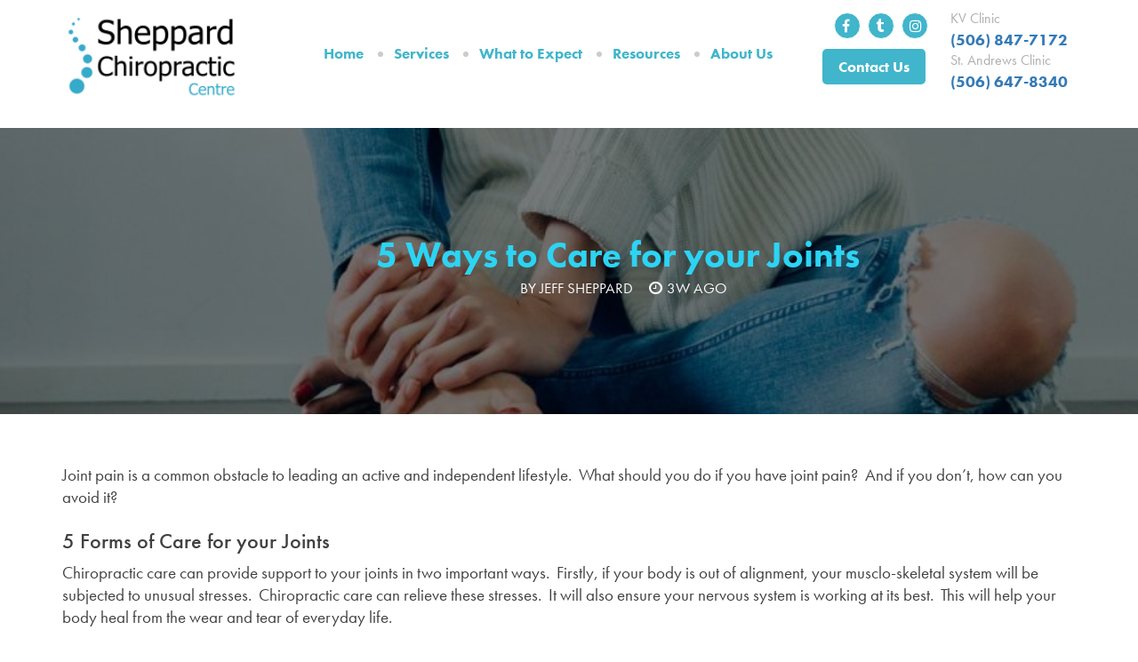

--- FILE ---
content_type: text/html; charset=UTF-8
request_url: https://www.sheppardchiro.com/5-ways-care-joints/
body_size: 10297
content:
<!DOCTYPE html>
<html lang="en">
	<head>
	<meta charset="UTF-8">
		<meta name="viewport" content="width=device-width, initial-scale=1"/>
 <link href="https://fonts.googleapis.com/css?family=Montserrat:400,600,700,800" rel="stylesheet">
 <link href="https://maxcdn.bootstrapcdn.com/font-awesome/4.7.0/css/font-awesome.min.css" rel="stylesheet">
 <link rel="icon" href="https://www.sheppardchiro.com/wp-content/uploads/2017/11/icon.png" type="image/x-icon" />
 <script src="https://use.typekit.net/omc8xbv.js"></script>
<script>try{Typekit.load({ async: true });}catch(e){}</script>
<style>body{border:none!important;}
 .blog_meta {
    min-height: 246px;
}</style>


<meta name='robots' content='index, follow, max-image-preview:large, max-snippet:-1, max-video-preview:-1' />
	<style>img:is([sizes="auto" i], [sizes^="auto," i]) { contain-intrinsic-size: 3000px 1500px }</style>
	
	<!-- This site is optimized with the Yoast SEO plugin v26.8 - https://yoast.com/product/yoast-seo-wordpress/ -->
	<title>5 Ways to Care for your Joints</title>
	<link rel="canonical" href="https://www.sheppardchiro.com/5-ways-care-joints/" />
	<meta property="og:locale" content="en_US" />
	<meta property="og:type" content="article" />
	<meta property="og:title" content="5 Ways to Care for your Joints" />
	<meta property="og:description" content="Joint pain is a common obstacle to leading an active and independent lifestyle.  What should you do if you have joint pain?  And if you don’t, how can you avoid" />
	<meta property="og:url" content="https://www.sheppardchiro.com/5-ways-care-joints/" />
	<meta property="og:site_name" content="Sheppard Chiropractic" />
	<meta property="article:publisher" content="https://www.facebook.com/sheppardchiropracticclinic" />
	<meta property="article:published_time" content="2020-08-12T20:50:57+00:00" />
	<meta property="article:modified_time" content="2024-12-01T13:10:10+00:00" />
	<meta property="og:image" content="https://www.sheppardchiro.com/wp-content/uploads/2018/08/knee-jeans.jpg" />
	<meta property="og:image:width" content="960" />
	<meta property="og:image:height" content="640" />
	<meta property="og:image:type" content="image/jpeg" />
	<meta name="author" content="Jeff Sheppard" />
	<meta name="twitter:card" content="summary_large_image" />
	<meta name="twitter:creator" content="@sheppardchiro" />
	<meta name="twitter:site" content="@sheppardchiro" />
	<meta name="twitter:label1" content="Written by" />
	<meta name="twitter:data1" content="Jeff Sheppard" />
	<meta name="twitter:label2" content="Est. reading time" />
	<meta name="twitter:data2" content="2 minutes" />
	<script type="application/ld+json" class="yoast-schema-graph">{"@context":"https://schema.org","@graph":[{"@type":"Article","@id":"https://www.sheppardchiro.com/5-ways-care-joints/#article","isPartOf":{"@id":"https://www.sheppardchiro.com/5-ways-care-joints/"},"author":{"name":"Jeff Sheppard","@id":"https://www.sheppardchiro.com/#/schema/person/81e87cee4b9bc2bdef4e604f250fdc66"},"headline":"5 Ways to Care for your Joints","datePublished":"2020-08-12T20:50:57+00:00","dateModified":"2024-12-01T13:10:10+00:00","mainEntityOfPage":{"@id":"https://www.sheppardchiro.com/5-ways-care-joints/"},"wordCount":345,"commentCount":0,"image":{"@id":"https://www.sheppardchiro.com/5-ways-care-joints/#primaryimage"},"thumbnailUrl":"https://www.sheppardchiro.com/wp-content/uploads/2018/08/knee-jeans.jpg","keywords":["chiropractic","effective","joints"],"articleSection":["Chiropractic","Fitness","Food and Nutrition","Laser Therapy"],"inLanguage":"en-US","potentialAction":[{"@type":"CommentAction","name":"Comment","target":["https://www.sheppardchiro.com/5-ways-care-joints/#respond"]}]},{"@type":"WebPage","@id":"https://www.sheppardchiro.com/5-ways-care-joints/","url":"https://www.sheppardchiro.com/5-ways-care-joints/","name":"5 Ways to Care for your Joints","isPartOf":{"@id":"https://www.sheppardchiro.com/#website"},"primaryImageOfPage":{"@id":"https://www.sheppardchiro.com/5-ways-care-joints/#primaryimage"},"image":{"@id":"https://www.sheppardchiro.com/5-ways-care-joints/#primaryimage"},"thumbnailUrl":"https://www.sheppardchiro.com/wp-content/uploads/2018/08/knee-jeans.jpg","datePublished":"2020-08-12T20:50:57+00:00","dateModified":"2024-12-01T13:10:10+00:00","author":{"@id":"https://www.sheppardchiro.com/#/schema/person/81e87cee4b9bc2bdef4e604f250fdc66"},"breadcrumb":{"@id":"https://www.sheppardchiro.com/5-ways-care-joints/#breadcrumb"},"inLanguage":"en-US","potentialAction":[{"@type":"ReadAction","target":["https://www.sheppardchiro.com/5-ways-care-joints/"]}]},{"@type":"ImageObject","inLanguage":"en-US","@id":"https://www.sheppardchiro.com/5-ways-care-joints/#primaryimage","url":"https://www.sheppardchiro.com/wp-content/uploads/2018/08/knee-jeans.jpg","contentUrl":"https://www.sheppardchiro.com/wp-content/uploads/2018/08/knee-jeans.jpg","width":960,"height":640},{"@type":"BreadcrumbList","@id":"https://www.sheppardchiro.com/5-ways-care-joints/#breadcrumb","itemListElement":[{"@type":"ListItem","position":1,"name":"Home","item":"https://www.sheppardchiro.com/"},{"@type":"ListItem","position":2,"name":"5 Ways to Care for your Joints"}]},{"@type":"WebSite","@id":"https://www.sheppardchiro.com/#website","url":"https://www.sheppardchiro.com/","name":"Sheppard Chiropractic","description":"Relief Health Wellness","potentialAction":[{"@type":"SearchAction","target":{"@type":"EntryPoint","urlTemplate":"https://www.sheppardchiro.com/?s={search_term_string}"},"query-input":{"@type":"PropertyValueSpecification","valueRequired":true,"valueName":"search_term_string"}}],"inLanguage":"en-US"},{"@type":"Person","@id":"https://www.sheppardchiro.com/#/schema/person/81e87cee4b9bc2bdef4e604f250fdc66","name":"Jeff Sheppard","image":{"@type":"ImageObject","inLanguage":"en-US","@id":"https://www.sheppardchiro.com/#/schema/person/image/","url":"https://secure.gravatar.com/avatar/c4041e2b69034ecc99693a879d0da196554796e76ff9065d27a05167818b3121?s=96&d=mm&r=g","contentUrl":"https://secure.gravatar.com/avatar/c4041e2b69034ecc99693a879d0da196554796e76ff9065d27a05167818b3121?s=96&d=mm&r=g","caption":"Jeff Sheppard"}}]}</script>
	<!-- / Yoast SEO plugin. -->


<link rel='dns-prefetch' href='//cdnjs.cloudflare.com' />
<link rel='dns-prefetch' href='//maxcdn.bootstrapcdn.com' />
<link rel='dns-prefetch' href='//fonts.googleapis.com' />
<link rel="alternate" type="application/rss+xml" title="Sheppard Chiropractic &raquo; Feed" href="https://www.sheppardchiro.com/feed/" />
<link rel="alternate" type="application/rss+xml" title="Sheppard Chiropractic &raquo; Comments Feed" href="https://www.sheppardchiro.com/comments/feed/" />
<link rel="alternate" type="application/rss+xml" title="Sheppard Chiropractic &raquo; 5 Ways to Care for your Joints Comments Feed" href="https://www.sheppardchiro.com/5-ways-care-joints/feed/" />
<script type="text/javascript">
/* <![CDATA[ */
window._wpemojiSettings = {"baseUrl":"https:\/\/s.w.org\/images\/core\/emoji\/16.0.1\/72x72\/","ext":".png","svgUrl":"https:\/\/s.w.org\/images\/core\/emoji\/16.0.1\/svg\/","svgExt":".svg","source":{"concatemoji":"https:\/\/www.sheppardchiro.com\/wp-includes\/js\/wp-emoji-release.min.js"}};
/*! This file is auto-generated */
!function(s,n){var o,i,e;function c(e){try{var t={supportTests:e,timestamp:(new Date).valueOf()};sessionStorage.setItem(o,JSON.stringify(t))}catch(e){}}function p(e,t,n){e.clearRect(0,0,e.canvas.width,e.canvas.height),e.fillText(t,0,0);var t=new Uint32Array(e.getImageData(0,0,e.canvas.width,e.canvas.height).data),a=(e.clearRect(0,0,e.canvas.width,e.canvas.height),e.fillText(n,0,0),new Uint32Array(e.getImageData(0,0,e.canvas.width,e.canvas.height).data));return t.every(function(e,t){return e===a[t]})}function u(e,t){e.clearRect(0,0,e.canvas.width,e.canvas.height),e.fillText(t,0,0);for(var n=e.getImageData(16,16,1,1),a=0;a<n.data.length;a++)if(0!==n.data[a])return!1;return!0}function f(e,t,n,a){switch(t){case"flag":return n(e,"\ud83c\udff3\ufe0f\u200d\u26a7\ufe0f","\ud83c\udff3\ufe0f\u200b\u26a7\ufe0f")?!1:!n(e,"\ud83c\udde8\ud83c\uddf6","\ud83c\udde8\u200b\ud83c\uddf6")&&!n(e,"\ud83c\udff4\udb40\udc67\udb40\udc62\udb40\udc65\udb40\udc6e\udb40\udc67\udb40\udc7f","\ud83c\udff4\u200b\udb40\udc67\u200b\udb40\udc62\u200b\udb40\udc65\u200b\udb40\udc6e\u200b\udb40\udc67\u200b\udb40\udc7f");case"emoji":return!a(e,"\ud83e\udedf")}return!1}function g(e,t,n,a){var r="undefined"!=typeof WorkerGlobalScope&&self instanceof WorkerGlobalScope?new OffscreenCanvas(300,150):s.createElement("canvas"),o=r.getContext("2d",{willReadFrequently:!0}),i=(o.textBaseline="top",o.font="600 32px Arial",{});return e.forEach(function(e){i[e]=t(o,e,n,a)}),i}function t(e){var t=s.createElement("script");t.src=e,t.defer=!0,s.head.appendChild(t)}"undefined"!=typeof Promise&&(o="wpEmojiSettingsSupports",i=["flag","emoji"],n.supports={everything:!0,everythingExceptFlag:!0},e=new Promise(function(e){s.addEventListener("DOMContentLoaded",e,{once:!0})}),new Promise(function(t){var n=function(){try{var e=JSON.parse(sessionStorage.getItem(o));if("object"==typeof e&&"number"==typeof e.timestamp&&(new Date).valueOf()<e.timestamp+604800&&"object"==typeof e.supportTests)return e.supportTests}catch(e){}return null}();if(!n){if("undefined"!=typeof Worker&&"undefined"!=typeof OffscreenCanvas&&"undefined"!=typeof URL&&URL.createObjectURL&&"undefined"!=typeof Blob)try{var e="postMessage("+g.toString()+"("+[JSON.stringify(i),f.toString(),p.toString(),u.toString()].join(",")+"));",a=new Blob([e],{type:"text/javascript"}),r=new Worker(URL.createObjectURL(a),{name:"wpTestEmojiSupports"});return void(r.onmessage=function(e){c(n=e.data),r.terminate(),t(n)})}catch(e){}c(n=g(i,f,p,u))}t(n)}).then(function(e){for(var t in e)n.supports[t]=e[t],n.supports.everything=n.supports.everything&&n.supports[t],"flag"!==t&&(n.supports.everythingExceptFlag=n.supports.everythingExceptFlag&&n.supports[t]);n.supports.everythingExceptFlag=n.supports.everythingExceptFlag&&!n.supports.flag,n.DOMReady=!1,n.readyCallback=function(){n.DOMReady=!0}}).then(function(){return e}).then(function(){var e;n.supports.everything||(n.readyCallback(),(e=n.source||{}).concatemoji?t(e.concatemoji):e.wpemoji&&e.twemoji&&(t(e.twemoji),t(e.wpemoji)))}))}((window,document),window._wpemojiSettings);
/* ]]> */
</script>
<style id='wp-emoji-styles-inline-css' type='text/css'>

	img.wp-smiley, img.emoji {
		display: inline !important;
		border: none !important;
		box-shadow: none !important;
		height: 1em !important;
		width: 1em !important;
		margin: 0 0.07em !important;
		vertical-align: -0.1em !important;
		background: none !important;
		padding: 0 !important;
	}
</style>
<link rel='stylesheet' id='email-subscribers-css' href='https://www.sheppardchiro.com/wp-content/plugins/email-subscribers/lite/public/css/email-subscribers-public.css' type='text/css' media='all' />
<link rel='stylesheet' id='font-css' href='https://fonts.googleapis.com/css?family=Montserrat%3A100%2C100i%2C200%2C200i%2C300%2C300i%2C400%2C400i%2C500%2C500i%2C600%2C600i%2C700%2C700i%2C800%2C800i%2C900%2C900i' type='text/css' media='all' />
<link rel='stylesheet' id='bootstrap-css-css' href='https://maxcdn.bootstrapcdn.com/bootstrap/3.3.7/css/bootstrap.min.css' type='text/css' media='all' />
<link rel='stylesheet' id='theme-style-css' href='https://www.sheppardchiro.com/wp-content/themes/sheppardchiro/assets/css/theme-style.css' type='text/css' media='all' />
<link rel='stylesheet' id='slick-style-css' href='https://www.sheppardchiro.com/wp-content/themes/sheppardchiro/assets/css/slick.css' type='text/css' media='all' />
<link rel='stylesheet' id='john-insurance-style-css' href='https://www.sheppardchiro.com/wp-content/themes/sheppardchiro/style.css' type='text/css' media='all' />
<link rel='stylesheet' id='responsive-css-css' href='https://www.sheppardchiro.com/wp-content/themes/sheppardchiro/assets/css/responsive.css' type='text/css' media='all' />
<script type="text/javascript" src="https://www.sheppardchiro.com/wp-includes/js/jquery/jquery.min.js" id="jquery-core-js"></script>
<script type="text/javascript" src="https://www.sheppardchiro.com/wp-includes/js/jquery/jquery-migrate.min.js" id="jquery-migrate-js"></script>
<link rel="https://api.w.org/" href="https://www.sheppardchiro.com/wp-json/" /><link rel="alternate" title="JSON" type="application/json" href="https://www.sheppardchiro.com/wp-json/wp/v2/posts/1708" /><link rel="EditURI" type="application/rsd+xml" title="RSD" href="https://www.sheppardchiro.com/xmlrpc.php?rsd" />
<meta name="generator" content="WordPress 6.8.3" />
<link rel='shortlink' href='https://www.sheppardchiro.com/?p=1708' />
<link rel="alternate" title="oEmbed (JSON)" type="application/json+oembed" href="https://www.sheppardchiro.com/wp-json/oembed/1.0/embed?url=https%3A%2F%2Fwww.sheppardchiro.com%2F5-ways-care-joints%2F" />
<link rel="alternate" title="oEmbed (XML)" type="text/xml+oembed" href="https://www.sheppardchiro.com/wp-json/oembed/1.0/embed?url=https%3A%2F%2Fwww.sheppardchiro.com%2F5-ways-care-joints%2F&#038;format=xml" />
<!-- HFCM by 99 Robots - Snippet # 1: Global Tag GTM-5D44KC8M -->
<!-- Google Tag Manager -->
<script>(function(w,d,s,l,i){w[l]=w[l]||[];w[l].push({'gtm.start':
new Date().getTime(),event:'gtm.js'});var f=d.getElementsByTagName(s)[0],
j=d.createElement(s),dl=l!='dataLayer'?'&l='+l:'';j.async=true;j.src=
'https://www.googletagmanager.com/gtm.js?id='+i+dl;f.parentNode.insertBefore(j,f);
})(window,document,'script','dataLayer','GTM-5D44KC8M');</script>
<!-- End Google Tag Manager -->
<!-- /end HFCM by 99 Robots -->
<!-- HFCM by 99 Robots - Snippet # 4: Domain Verification -->
<meta name="facebook-domain-verification" content="ujnwm6n6dv66eacopfnaaqdqbgcb35" />
<!-- /end HFCM by 99 Robots -->
<!-- HFCM by 99 Robots - Snippet # 5: Facebook Pixel -->
<!-- Meta Pixel Code -->
<script>
  !function(f,b,e,v,n,t,s)
  {if(f.fbq)return;n=f.fbq=function(){n.callMethod?
  n.callMethod.apply(n,arguments):n.queue.push(arguments)};
  if(!f._fbq)f._fbq=n;n.push=n;n.loaded=!0;n.version='2.0';
  n.queue=[];t=b.createElement(e);t.async=!0;
  t.src=v;s=b.getElementsByTagName(e)[0];
  s.parentNode.insertBefore(t,s)}(window, document,'script',
  'https://connect.facebook.net/en_US/fbevents.js');
  fbq('init', '927022828474327');
  fbq('track', 'PageView');
</script>
<noscript><img height="1" width="1" style="display:none"
  src="https://www.facebook.com/tr?id=927022828474327&ev=PageView&noscript=1"
/></noscript>
<!-- End Meta Pixel Code -->
<!-- /end HFCM by 99 Robots -->
<meta property="og:locale" content="af_ZA" />
<meta property="og:locale:alternate" content="af_ZA" />
<meta property="og:site_name" content="Sheppard Chiropractic" />
<meta property="og:title" content="5 Ways to Care for your Joints" />
<meta property="og:url" content="https://www.sheppardchiro.com/5-ways-care-joints/" />
<meta property="og:description" content="Joint pain is a common obstacle to leading an active and independent lifestyle.  What should you do if you have joint pain?  And if you don’t, how can you avoid" />
<meta property="og:type" content="Article" />
<link rel="pingback" href="https://www.sheppardchiro.com/xmlrpc.php"><style type="text/css">.recentcomments a{display:inline !important;padding:0 !important;margin:0 !important;}</style>		
	</head>
	<body data-rsssl=1 class="wp-singular post-template-default single single-post postid-1708 single-format-standard wp-theme-sheppardchiro">
		<!--Page Wrapper Start-->
		<div class="wrapper">
			<!--container Start-->
<!--Header Section Start-->


				<header class="header">
                    <!-- Header Top Start Here	 -->
					<div class="header-top">
						<div class="container">
							<div class="row">
						 								<div class="header-logo col-sm-2">
									<div class="logo">
									<a href="https://www.sheppardchiro.com"><img src="https://www.sheppardchiro.com/wp-content/uploads/2018/09/Sheppard-CENTRE-Logo-e1536853652594.png" alt="Logo " title="Logo" /></a>
									</div>
								</div>
						       								<strong class="mobile-arrow" ><span> </span><span> </span><span> </span></strong>
								<div class=" col-sm-8 header-menu">
								 
								    <ul>
										<li id="menu-item-69" class="menu-item menu-item-type-post_type menu-item-object-page menu-item-home menu-item-69"><a href="https://www.sheppardchiro.com/">Home</a></li>
<li id="menu-item-245" class="menu-item menu-item-type-post_type menu-item-object-page menu-item-has-children menu-item-245"><a href="https://www.sheppardchiro.com/service/">Services</a>
<ul class="sub-menu">
	<li id="menu-item-357" class="menu-item menu-item-type-post_type menu-item-object-services menu-item-357"><a href="https://www.sheppardchiro.com/services/chiropractic/">Chiropractic</a></li>
	<li id="menu-item-358" class="menu-item menu-item-type-post_type menu-item-object-services menu-item-358"><a href="https://www.sheppardchiro.com/services/laser-therapy/">Laser Therapy</a></li>
</ul>
</li>
<li id="menu-item-306" class="menu-item menu-item-type-post_type menu-item-object-page menu-item-306"><a href="https://www.sheppardchiro.com/what-to-expect/">What to Expect</a></li>
<li id="menu-item-65" class="menu-item menu-item-type-post_type menu-item-object-page menu-item-65"><a href="https://www.sheppardchiro.com/blog/">Resources</a></li>
<li id="menu-item-484" class="menu-item menu-item-type-custom menu-item-object-custom menu-item-has-children menu-item-484"><a href="#">About Us</a>
<ul class="sub-menu">
	<li id="menu-item-318" class="menu-item menu-item-type-post_type menu-item-object-page menu-item-318"><a href="https://www.sheppardchiro.com/about-us/">About Us</a></li>
	<li id="menu-item-482" class="menu-item menu-item-type-post_type menu-item-object-page menu-item-482"><a href="https://www.sheppardchiro.com/our-team/">Our Team</a></li>
	<li id="menu-item-1020" class="menu-item menu-item-type-post_type menu-item-object-page menu-item-1020"><a href="https://www.sheppardchiro.com/employment-opportunities/">Careers</a></li>
	<li id="menu-item-305" class="menu-item menu-item-type-post_type menu-item-object-page menu-item-305"><a href="https://www.sheppardchiro.com/testimonials-reviews/">Testimonials &#038; Reviews</a></li>
</ul>
</li>
									 </ul> 
								 
									 
								</div>
								<div class="col-sm-2 social_link_wappet">
									<ul class="social_link"> 
									<li style="    margin-left: 18px;">  <a href="https://www.facebook.com/sheppardchiropracticclinic" target="_blank"><i class="fa fa-facebook" aria-hidden="true"></i> </a></li>								<li> <a href="https://twitter.com/sheppardchiro" target="_blank"> <i class="fa fa-tumblr" aria-hidden="true"></i></a></li>								<li> <a href="https://www.instagram.com/sheppardchiro/" target="_blank"> <i class="fa fa-instagram" aria-hidden="true"></i></a></li>								 <li class="Contact_Us_btn"> <a href="https://www.sheppardchiro.com/contact-us/ "> Contact Us </a></li> 
										 
									</ul>
							</div>							
								<div class="col-sm-1 contact_details ">
									<div>
										<ul class="contact_details_item">  
											<li class="sec_a"> <span> KV Clinic 	</span> <strong><a href="tel:+15068477172">(506) 847-7172</a></strong></li>
											<li> <span>   St. Andrews Clinic    </span> <strong><a href="tel:+15066478340">(506) 647-8340</a></strong></li>
											 
										</ul>
									</div>
									</div>
							</div>
						</div>
					</div>
				




	 
				</header>

				<!--Header Section End--><!--Header Section End--> 
 
   <div class="inear_banner blog_single_banner">
  <img width="640" height="427" src="https://www.sheppardchiro.com/wp-content/uploads/2018/08/knee-jeans.jpg" class="attachment-large size-large wp-post-image" alt="" decoding="async" fetchpriority="high" srcset="https://www.sheppardchiro.com/wp-content/uploads/2018/08/knee-jeans.jpg 960w, https://www.sheppardchiro.com/wp-content/uploads/2018/08/knee-jeans-300x200.jpg 300w, https://www.sheppardchiro.com/wp-content/uploads/2018/08/knee-jeans-768x512.jpg 768w, https://www.sheppardchiro.com/wp-content/uploads/2018/08/knee-jeans-263x175.jpg 263w" sizes="(max-width: 640px) 100vw, 640px" />   
  <div class="container">
		<div class="row">
			<div class="banner_cap">
				<h1> 5 Ways to Care for your Joints</h2>	
				<p> <span> By Jeff Sheppard</span> <span> <i class="fa fa-clock-o" aria-hidden="true"></i>3w ago</span></p>
	</div>
 </div>	 
 </div>	 
 </div>	 

	 

	<div id="primary" class="content-area">
		<main id="main" class="site-main">
		
 </br>
 </br>
  <div class="blog_single"> 
	<div class="container">
		<div class="row">
				<div class="col-sm-12 blog_wapper">
					<div class="blog_header">
						<p> <span> By Jeff Sheppard</span> <span> <i class="fa fa-clock-o" aria-hidden="true"></i>12 Aug 2020</span> <span> <i class="fa fa-comments-o" aria-hidden="true"></i>no comment</span> <span> <i class="fa fa-eye" aria-hidden="true"></i> 1277 Views</span> 
						<h1> 
											</div>
					
<!-- FB Like Button Starbit IT Solutions BEGIN -->
<div class="fb-like" data-href="https://www.sheppardchiro.com/5-ways-care-joints/" data-layout="button_count" data-action="like" data-show-faces="false" data-size="small" data-width="450" data-share="" ></div>
<!-- FB Like Button Starbit IT Solutions END -->
<p>Joint pain is a common obstacle to leading an active and independent lifestyle.  What should you do if you have joint pain?  And if you don’t, how can you avoid it?</p>
<h3>5 Forms of Care for your Joints</h3>
<p>Chiropractic care can provide support to your joints in two important ways.  Firstly, if your body is out of alignment, your musclo-skeletal system will be subjected to unusual stresses.  Chiropractic care can relieve these stresses.  It will also ensure your nervous system is working at its best.  This will help your body heal from the wear and tear of everyday life.</p>
<p>Secondly, if you suffer from a chronic condition like osteoarthritis or rheumatoid arthritis, laser therapy can help.  Laser therapy is highly effective at reducing inflammation in the joints.  It can also soothe the pain that comes along with that inflammation.</p>
<p>Everyone knows that exercise is crucial to both physical and mental health, but how do you exercise if your joints hurt?  Your best options are low-impact activities such as walking, swimming and cycling.  Yoga and Pilates will help to keep your joints limber.  Aim for 30 minutes of exercise, 5 days a week.  Start with a stretching routine.  You can find stretch routines for beginners on the internet.</p>
<p>Building muscle will also help to keep your joints healthy.  Focus on strengthening your quads to build muscle that will protect your knee joints by helping to absorb impacts.</p>
<p>Finally, certain foods are a good source of anti-inflammatory properties or help to repair the damage caused by inflammation.  These foods include orange vegetables, oily fish, dark leafy greens, turmeric, basil, ginger, onions, red apples, nuts, and olive oil.  Incorporate these foods into your diet more often.</p>
<h3>It’s never too late to start caring for your joints.</h3>
<p>These tips apply equally to people who’ve already had surgery to replace or repair damaged joints.</p>
<p>If you’re suffering from joint pain, you owe it to yourself to discover what chiropractic care can do for you.  Call Sheppard Chiropractic Centre at (506) 847-7172 for an appointment.</p>
					
					
					<div class="blog_meta_box">
						<div class="sec_17">
						<div class="col-sm-4 user_details">
						<div>
									<div class="user_image">    <img src="https://secure.gravatar.com/avatar/?s=96&#038;d=mm&#038;r=g" />
</div>
									<div class="user_name">  Jeff </div>
									<div class="user_details">  </div>
									 
						</div>									
						</div>
						
						<div class="col-sm-8 user_details_right">
								<div class="">
										<ul>
											<li ><span>email:</span> <a href="mailto:j.sheppard@sheppardchiro.com"> j.sheppard@sheppardchiro.com </a></li>
												</ul>
								<div class="blog_tag">
							 <span> Tags :  </span><a href="https://www.sheppardchiro.com/tag/chiropractic/" rel="tag">chiropractic</a> <a href="https://www.sheppardchiro.com/tag/effective/" rel="tag">effective</a> <a href="https://www.sheppardchiro.com/tag/joints/" rel="tag">joints</a> 
							</div>
								</div>
						
						</div>
						</div>
						<div class="sec_16">
						
<!-- FB Like Button Startbit IT Solution BEGIN -->
<iframe src="https://www.facebook.com/plugins/like.php?href=https%3A%2F%2Fwww.sheppardchiro.com%2F5-ways-care-joints%2F&amp;width=450&amp;layout=button_count&amp;action=like&amp;size=small&amp;show_faces=false&amp;share=false&amp;height=30&amp;appId=" scrolling="no" frameborder="0" allowTransparency="true" style="border:none; overflow:hidden; width:450px; height: 30px; align: left;"></iframe>
<!-- FB Like Button Startbit IT Solution END -->
						
						
						</div>
					
					</div>
					


<div id="comments" class="comments-area">

		<div id="respond" class="comment-respond">
		<h3 id="reply-title" class="comment-reply-title">Leave a Reply <small><a rel="nofollow" id="cancel-comment-reply-link" href="/5-ways-care-joints/#respond" style="display:none;">Cancel reply</a></small></h3><form action="https://www.sheppardchiro.com/wp-comments-post.php" method="post" id="commentform" class="comment-form"><p class="comment-notes"><span id="email-notes">Your email address will not be published.</span> <span class="required-field-message">Required fields are marked <span class="required">*</span></span></p><p class="comment-form-comment"><label for="comment">Comment <span class="required">*</span></label> <textarea id="comment" name="comment" cols="45" rows="8" maxlength="65525" required="required"></textarea></p><p class="comment-form-author"><label for="author">Name <span class="required">*</span></label> <input id="author" name="author" type="text" value="" size="30" maxlength="245" autocomplete="name" required="required" /></p>
<p class="comment-form-email"><label for="email">Email <span class="required">*</span></label> <input id="email" name="email" type="text" value="" size="30" maxlength="100" aria-describedby="email-notes" autocomplete="email" required="required" /></p>
<p class="comment-form-url"><label for="url">Website</label> <input id="url" name="url" type="text" value="" size="30" maxlength="200" autocomplete="url" /></p>
<p class="comment-form-cookies-consent"><input id="wp-comment-cookies-consent" name="wp-comment-cookies-consent" type="checkbox" value="yes" /> <label for="wp-comment-cookies-consent">Save my name, email, and website in this browser for the next time I comment.</label></p>
<p class="form-submit"><input name="submit" type="submit" id="submit" class="submit" value="Post Comment" /> <input type='hidden' name='comment_post_ID' value='1708' id='comment_post_ID' />
<input type='hidden' name='comment_parent' id='comment_parent' value='0' />
</p></form>	</div><!-- #respond -->
	
</div><!-- #comments -->
				</div> 
					
					
				  

					
	</div>
	</div>
 </div>

			<div class="contact-page-form-wrapper">
					  <div  class="container">
					
						</div>
			</div>
		</main><!-- #main -->
	</div><!-- #primary -->
	<!--Footer Section Start-->
 				<footer class="footer">
					<!-- Footer Top Start Here	 -->
					 <div class="upper-footer">
					      <div class="container">
						       <div class="row">
									<div class="col-sm-4 footer_about">
									<div class="footer_logo">
									 										<img src="https://www.sheppardchiro.com/wp-content/uploads/2018/09/Sheppard-CENTRE-Logo-White-e1537914013226.png" alt="footer-logo">
									 									 </div>
									<ul class="social_link"> 
			<li> <a href="https://www.facebook.com/sheppardchiropracticclinic" target="_blank"><i class="fa fa-facebook" aria-hidden="true"></i> </a></li>								<li> <a href="https://twitter.com/sheppardchiro" target="_blank"> <i class="fa fa-tumblr" aria-hidden="true"></i></a></li>								<li> <a href="https://www.instagram.com/sheppardchiro/" target="_blank"> <i class="fa fa-instagram" aria-hidden="true"></i></a></li>								
				 
			</ul>
			
							 <ul class="ul_2">									
									<li>	 
										<p class="phone_no"><strong>KV Clinic: </strong>  <a style="color:#fff;" href="tel:+15068477172">(506) 847-7172</a>  </p>
										</li><li>
										<p class="phone_no"><strong>St. Andrews Clinic:</strong><a style="color:#fff;" href="tel:+15066478340">(506) 647-8340</a></p>
										</li>
										
										</ul>
									</div>
									
									<div class="col-sm-4 footer_menu"> 	 
								 
										<ul id="menu-footer-menu" class="menu"><li id="menu-item-136" class="menu-item menu-item-type-post_type menu-item-object-page menu-item-home menu-item-136"><a href="https://www.sheppardchiro.com/">Home</a></li>
<li id="menu-item-133" class="menu-item menu-item-type-post_type menu-item-object-page menu-item-133"><a href="https://www.sheppardchiro.com/testimonials-reviews/">Testimonials &#038; Reviews</a></li>
<li id="menu-item-309" class="menu-item menu-item-type-post_type menu-item-object-page menu-item-309"><a href="https://www.sheppardchiro.com/our-team/">About Us</a></li>
<li id="menu-item-132" class="menu-item menu-item-type-post_type menu-item-object-page menu-item-132"><a href="https://www.sheppardchiro.com/blog/">Blog</a></li>
<li id="menu-item-2417" class="menu-item menu-item-type-post_type menu-item-object-page menu-item-2417"><a href="https://www.sheppardchiro.com/forms/">Forms</a></li>
<li id="menu-item-135" class="menu-item menu-item-type-post_type menu-item-object-page menu-item-135"><a href="https://www.sheppardchiro.com/what-to-expect/">What to Expect</a></li>
<li id="menu-item-308" class="menu-item menu-item-type-post_type menu-item-object-page menu-item-308"><a href="https://www.sheppardchiro.com/service/">Services</a></li>
<li id="menu-item-139" class="menu-item menu-item-type-post_type menu-item-object-page menu-item-139"><a href="https://www.sheppardchiro.com/contact-us/">Contact Us</a></li>
</ul>									  
									</div>
									
									<div class="col-sm-4 mailchimp" style="display:none;"> 
									
									<h2>NEWSLETTER </h2>  
								  <form id="subForm" action="https://icscreative.createsend.com/t/d/s/ajrlku/" method="post"><input id="fieldEmail" name="cm-ajrlku-ajrlku" required="" type="email" /> <button type="submit">Subscribe</button></form>
  
								  
								
								  <p>  </p>
										 
									
									</div>
									 
																	 
							   </div>
						  </div>					  
					 </div>
					 
					 
					 <div class="copyright-footer">
					      <div class="container">
						       <div class="row">
									<p>Copyright 2023 Sheppard Chiropractic | Web Design by <a href="http://www.icscreativeagency.com" target="_blank">ICS Creative Agency</a></p>									
							   </div>
							</div>
					</div>
							   
				 
					<!-- Footer Bottom End Here	 -->
				</footer>
				<!--Footer Section End-->
				</div>
		<!--Page Wrapper End-->
		<script type="speculationrules">
{"prefetch":[{"source":"document","where":{"and":[{"href_matches":"\/*"},{"not":{"href_matches":["\/wp-*.php","\/wp-admin\/*","\/wp-content\/uploads\/*","\/wp-content\/*","\/wp-content\/plugins\/*","\/wp-content\/themes\/sheppardchiro\/*","\/*\\?(.+)"]}},{"not":{"selector_matches":"a[rel~=\"nofollow\"]"}},{"not":{"selector_matches":".no-prefetch, .no-prefetch a"}}]},"eagerness":"conservative"}]}
</script>
<!-- HFCM by 99 Robots - Snippet # 6: Global Tag GTM-5D44KC8M (NoScript) -->
<!-- Google Tag Manager (noscript) -->
<noscript><iframe src="https://www.googletagmanager.com/ns.html?id=GTM-5D44KC8M"
height="0" width="0" style="display:none;visibility:hidden"></iframe></noscript>
<!-- End Google Tag Manager (noscript) -->

<!-- /end HFCM by 99 Robots -->
<script type="text/javascript" id="email-subscribers-js-extra">
/* <![CDATA[ */
var es_data = {"messages":{"es_empty_email_notice":"Please enter email address","es_rate_limit_notice":"You need to wait for some time before subscribing again","es_single_optin_success_message":"Successfully Subscribed.","es_email_exists_notice":"Email Address already exists!","es_unexpected_error_notice":"Oops.. Unexpected error occurred.","es_invalid_email_notice":"Invalid email address","es_try_later_notice":"Please try after some time"},"es_ajax_url":"https:\/\/www.sheppardchiro.com\/wp-admin\/admin-ajax.php"};
/* ]]> */
</script>
<script type="text/javascript" src="https://www.sheppardchiro.com/wp-content/plugins/email-subscribers/lite/public/js/email-subscribers-public.js" id="email-subscribers-js"></script>
<script type="text/javascript" src="https://cdnjs.cloudflare.com/ajax/libs/jquery/2.2.2/jquery.min.js" id="sdasa-js"></script>
<script type="text/javascript" src="https://www.sheppardchiro.com/wp-content/themes/sheppardchiro/js/navigation.js" id="john-insurance-navigation-js"></script>
<script type="text/javascript" src="https://maxcdn.bootstrapcdn.com/bootstrap/3.3.7/js/bootstrap.min.js" id="bootstrap-js-js"></script>
<script type="text/javascript" src="https://www.sheppardchiro.com/wp-content/themes/sheppardchiro/assets/js/slick.js" id="slick-js-js"></script>
<script type="text/javascript" src="https://www.sheppardchiro.com/wp-content/themes/sheppardchiro/assets/js/site.js" id="site-js-js"></script>
<script type="text/javascript" src="https://www.sheppardchiro.com/wp-content/themes/sheppardchiro/js/skip-link-focus-fix.js" id="john-insurance-skip-link-focus-fix-js"></script>
<script type="text/javascript" src="https://www.sheppardchiro.com/wp-includes/js/comment-reply.min.js" id="comment-reply-js" async="async" data-wp-strategy="async"></script>
	 
		<script src='https://cdnjs.cloudflare.com/ajax/libs/slick-carousel/1.5.9/slick.min.js'></script>

<script src='https://npmcdn.com/isotope-layout@3/dist/isotope.pkgd.js'></script>
		<script>
		
		// Get titles from the DOM
var titleMain  = jQuery("#animatedHeading");
var titleSubs  = titleMain.find("slick-active");

if (titleMain.length) {

  titleMain.slick({ 
 
	  draggable: false,
    infinite: true,
    centerPadding: "10px",
    
  });

  // On init
jQuery(".slick-dupe").each(function(index, el) {
   // jQuery("#animatedHeading").slick('slickAdd', "<div>" + el.innerHTML + "</div>");
  });

  // Manually refresh positioning of slick
  titleMain.slick('slickPlay');
};

 
jQuery(function(){
          
             //jQuery('.targetDiv').hide();
  
jQuery( ".mobile-arrow" ).click(function() {
 jQuery( ".header-menu" ).slideToggle();
 
});
 
	
var breakpoint = 767;
	function checkWindowSize() {	
    if ($(window).width() < breakpoint) {
       
		$(".title-bar-title").css("display", "block");  
		 
    } else {
       
			}	
	}
	$(window).load(checkWindowSize);
	$(window).resize(checkWindowSize);

	$('.header-menu ul li:has(ul)').addClass('has-sub');	
	$('.header-menu ul li ul').addClass('sub-menu');	
	$('.header-menu ul li:has(ul)').prepend('<span class="submenu-button"></span>');
    $(".title-bar-title i").click(function(){	
	$(".header-menu > ul").slideToggle (400);
    });
	
	$(".submenu-button").click(function(){
		if($(this).parents('li').find(".sub-menu") .css('display')=='none') {
		$(".sub-menu").slideUp(500);
		$(this).parents('li').find(".sub-menu").slideDown(500);
		$(".submenu-button").removeClass("submenu-opened");
		$(this).addClass("submenu-opened");		
	  }
		else{
		  $(this).parents('li').find(".sub-menu").slideUp(500);			
		  $(".submenu-button").removeClass("submenu-opened");
		}		
		});
		
		
		$(window).scroll(function() {    
    var scroll = $(window).scrollTop();

    if (scroll >= 50) {
        $(".dark .secondary-header").addClass("darkHeader");
    } else {
        $(".dark .secondary-header").removeClass("darkHeader");
    }

});
	
	
		
});
 

		</script>
		
		<!-- Global site tag (gtag.js) - Google Analytics -->
<script async src="https://www.googletagmanager.com/gtag/js?id=UA-59114322-1"></script>
<script>
 window.dataLayer = window.dataLayer || [];
 function gtag(){dataLayer.push(arguments);}
 gtag('js', new Date());

 gtag('config', 'UA-59114322-1');
</script>
	</body>
</html><!--Footer Section End-->

--- FILE ---
content_type: text/css
request_url: https://www.sheppardchiro.com/wp-content/themes/sheppardchiro/assets/css/theme-style.css
body_size: 5817
content:
html {
 
 
}
.wrapper{
    min-height: 100%;
    position: relative;
	    overflow: hidden;
}
body, html{
	height:100%;
}
body{ 
	color:#404040;
    font-family: "futura-pt",sans-serif;
   /*  background: url(../images/home2.png) no-repeat center top !important;
    opacity:0.8; */  font-size:20px}
 
 
 
 
 

/*body{font-family: "futura-pt-bold",sans-serif;}*/

 
 @font-face {
    font-family: 'Futura PT';
    src: url('../fonts/FuturaPT-Light.eot');
    src: url('../fonts/FuturaPT-Light.eot?#iefix') format('embedded-opentype'),
        url('../fonts/FuturaPT-Light.woff') format('woff'),
        url('../fonts/FuturaPT-Light.ttf') format('truetype');
    font-weight: 300;
    font-style: normal;
}

.header-menu ul li {
    float: left;
    list-style: none;
    padding: 12px 17px;
	position: relative;
}

.header-menu ul li:after {
    content: "";
    font-size: 67px;
    width: 6px;
    height: 6px;
    background: #cccccc;
    display: block;
    border-radius: 50%;
    position: absolute;
    top: 23px;
    left: -1px;
}

.header-top .container {
    position: relative;
}

.logo {
    width: 200px;
}
.logo  img {
    width: 100%;
}
.header-logo.col-sm-3 {
    padding-right: 0px;
}

.header-menu ul li a {
    font-size: 17px;
    font-weight: bold;
	color:#41b5cb
}
.logo {
    margin-top: 5px;
}
.header-top {
     padding: 10px 0 29px;
    box-shadow: 1px 1px 5px;
 
    z-index: 999;
    width: 100%;
    background: #fff;
    
}
 .header-menu {
    margin-top: 25px;
}
a:focus, a:hover {
    color: #23527c;
    text-decoration: none;
}

ul.social_link {
    padding: 0px;
}

ul.social_link li {
    list-style: none;
    float: left;
}

ul.social_link li a {
    display: block;
    padding: 4px;
    font-size: 17px;
}

.Contact_Us_btn a {
    background: #41b5cb;
    color: #fff;
    font-weight: bold;
    padding: 8px 18px !important;
    border-radius: 5px;
    font-weight: bold;
    position: relative;
    top: 7px;
    right: -9px;
}

ul.social_link {
    padding: 0px;
}
ul.social_link li a .fa {
    height: 30px;
    width: 30px;
    display: block;
    border: 1px solid;
    border-radius: 50%;
    padding: 6px 8px;
    font-size: 16px;
    background: #41b5cb;
    color: #fff;
}


body { 
	 
}
.container.banner_content {
    position: absolute;
    top: 50px;
    width: 1170px;
    margin: 0 auto !important;
    left: 60px;
    right: 0;
    margin-top: 20px !important;
}


.container.banner_content h1 {
    font-size: 73px;
    font-weight: 900;
    color: #fff;
    width: 100px;
    line-height: 74px;
}
 
.col-sm-1.contact_details {
    padding: 0px;
}

ul.contact_details_item {
    padding: 0;
    margin: 0px;
}

li {
    list-style: none;
    font-size: 18px;
}

.col-sm-1.contact_details > div {
    width: 158px;
}

strong {
    color: #41b5cb;
}

.header-menu ul {
    display: inline-block;
    float: right;
}

.banner_content .btn {
    background-image: url(../images/blog2.png);
    font-size: 18px;
    font-weight: bold;
    color: #fff;
    padding: 7px 31px 11px;
    background-size: cover;
    background-repeat: no-repeat;
    /* background: #2cd4f4; */
    border-radius: 26px;
	    margin-bottom: 8px;
}

.banner_content  p {
    font-size: 20px;
    color: #fff;
    width: 48%;
    margin-bottom: 23px;
}

.banner_content  strong {
    font-weight: bold;
    font-size: 22px;
    color: #fff;
}
 


 
.banner_content p {
    font-size: 18px;
    color: #fff;
}
.sec_about_us   {
    background: -webkit-linear-gradient(right, #fff 44%, #f3f3f3 44%);
    background: -o-linear-gradient(right, #fff 44%, #f3f3f3 44%);
    background: -moz-linear-gradient(right, #fff 44%, #f3f3f3 44%);
    background: linear-gradient(to right, #fff 44%, #f3f3f3 44%);
}
 
.sec_about_us > div{
 background-image: url(../images/bog.png); 
    background-repeat: no-repeat;
  
    background-position: bottom left;
    
	 
 
}

.sec_about_us h2 {
    font-weight: bold;
    color: #41b5cb;
    line-height: 31px;
	margin-bottom: 20px;
	    margin-top: 35px;
}

.sec_about_us p {
    font-size: 16px;
	color:#4b4b4b;
 
}

 

.btn-primary{background-color:#41b5cb}

 .btn-primary {
    border: 0px;
    font-size: 19px;
    font-weight: bold;
    border-radius: 23px;
    padding: 4px 22px;
    margin-top: 19px;
}


.sec_about_us img {
    width: 112%;
    margin-top: 77px;
}

.col-sm-6.great-locations {
   
       padding: 0px 0px 0px 0;
    background-size: 99%;
    background-repeat: no-repeat;
	    display: table;
		    margin-bottom: 15px;
}

.col-sm-6.convenient_hours.great-locations {
    padding-left: 15px;
}
.col-sm-6.convenient_hours.great-locations {
    background-size: 98.8%;
    background-position: right top;
}
.home section.sec_contact_us {
    margin-top: 9px;
}


 

.col-sm-6.great-locations div {
 
    /* float: right; */
    width: 100%;
     max-width: 537px;
    margin: 0 auto;
	display: table-cell;
    vertical-align: middle;
}
.great-locations div h3 {
    line-height: 15px;
    color: #fff;
    text-align: center;
    margin-bottom: 45px;
    font-weight: bold;
    margin-top: 0;
}

.great-locations ul {
    max-width: 537px;
    margin: 0 auto;
    width: 100%;
}

 
 .great-locations div  h2 {
    font-size: 50px;
  
    font-weight: 900;
    color: #fff;
   
    text-align: center;
	    margin-bottom: 4px;
}

 .great-locations div li {
    list-style: none;
    font-size: 18px;
    width: 50%;
    float: left;
}

.col-sm-6.great-locations {
    height: 349px;
}

 .great-locations ul {
    overflow: hidden;
    margin-top: 30px;
    margin-bottom: 30px;
}

.great-locations strong {
    font-weight: bold;
    font-size: 25px;
    color: #fff;
    margin-bottom: 7px;
    display: block;
}
.great-locations  p {
    color: #fff;
    font-weight: bold;
}

.great-locations div li img {
    width: 12px;
    position: relative;
    left: -5px;
}

a.btn.testimonials_btn {
    width: 215px;
    margin: 0 auto;
    display: block;
    background: #2cd4f4;
    font-size: 17px;
    color: #fff;
    font-weight: bold;
    border-radius: 20px;
    text-transform: uppercase;
    padding: 9px 0;
}


img {
    width: 100%;
}

.col-sm-3.service-item {
    padding: 0px 9px;
}

section.service-wapper {
    overflow: hidden;
}


 

.service_overlay {
    position: absolute;
    top: 0;
}

.service_overlay {
    position: absolute;
    top: 0;
    width: 100%;
    background-color: rgba(22,133,166,0.7);
	    height: 100%;
}

.service_overlay div {
    position: relative;
}


.service-item a img {
    width: 100%;
    height: 340px;
}

.service_overlay i img {
    width: 39px;
	  height: auto;
	      object-fit: cover;
}
.service_overlay  i {
    display: block;
    width: 55px;
    margin: 0 auto;
    height: 145px;
	
    margin-top: 50px;
}

.service-item > div {
    position: relative;
}

.service_overlay  h2 {
    text-align: center;
    color: #fff;
    font-weight: bold;
    margin-top: 0px;
	    font-size: 28px;
}

.page-template-template-services .inear_page .service_overlay h2 { 
    font-size: 40px;
}
.page-template-template-services .inear_page .service_overlay h2 { 
      font-size: 31px;
    width: 43%;
    margin: 0 auto;
}
.testimonil_image {
    width: 51px;
    margin: 0 auto;
}
section.sec_testimonil {
    padding: 60px 0;
}

.testimonil_item {
    width: 800px;
    margin: 0 auto;
    text-align: center;
    font-size: 16px;
}

.testimonil_item p {
    margin-top: 20px;
    color: #4b4b4b;
	font-weight: 500;
}

.testimonil_detail p {
    margin-top: 0 !important;
}

section.sec_blog {
    padding: 50px 0 70px;
	background-image:url(../images/blog.png);
	    text-align: center;
}

 

.blog_item {
    background: #fff;
    padding: 29px 50px;
    text-align: center; 
}
.blog_item h4 {
    font-size: 24px;
    font-weight: bold;
    height: 54px;
    color: #2cd4f4;
}

.blog_item span {
    font-size: 16px;
    display: block;
    margin-bottom: 17px;
    color: #a6a5a5;
    text-transform: uppercase;
    font-weight: 500;
}
.blog_item a.btn.btn-primary, input#submit {
    margin-bottom: 14px;
    background: #2cd4f4;
    font-size: 14px;
    padding: 10px 34px;
}

.sec_blog h5 {
    font-size: 40px;
    font-weight: bold;
    color: #2cd4f4;
	    margin-bottom: 2px;
		    font-weight: 900;
}

.sec_blog h3 {
    font-size: 20px;
    color: #a6a5a5;
    margin-top: 6px;
    margin-bottom: 35px;
    text-transform: uppercase;
}

.copyright-footer a {
    color: #fff !important;
}

footer.footer {
    background: #1ea4be;
    padding: 50px 0 33px;
    color: #fff;
}

 .footer_about {
    text-align: center;
}
 .footer_about  img {
    max-width: 200px;
    margin-bottom: 26px;
}

 

 .footer_about ul.social_link {
    display: inline-block;
    overflow: hidden;
    margin-left: 42px;
}
 .footer_about ul.social_link li a .fa {
    background: #fff;
    color: #2cd4f4;
    border: none;
}

ul.ul_2 li {
    width: 50%;
    float: left;
    text-align: left;
}
 
ul.ul_2 strong {
    display: block;
    color: #fff;
	    font-size: 16px;
}


ul.ul_2 {
    padding-left: 58px;
    overflow: hidden;
    margin-top: 14px;
}
p.phone_no {
    font-weight: bold;
}
 


.footer_menu ul {
    padding: 0px;
}

.footer_menu ul li {
    width: 50%;
    float: left;
    height: 45px;
}
.footer_menu ul li a {
    color: #fff;
    font-weight: bold;
    padding-bottom: 16px;
    display: block;
    font-size: 16px;
}

li#menu-item-139 a {
    background: #fff;
    display: inline-block;
    color: #2cd4f4;
    padding: 6px 14px;
    line-height: 24px;
    border-radius: 5px;
}

.mailchimp h2 {
    margin: 0;
    font-weight: bold;
    font-size: 32px;
    margin-bottom: 15px;
    font-weight: 900;
}

input.email {
    width: 100%;
    height: 53px;
    padding: 16px 133px 16px 16px;
    color: #000;
    font-size: 15px;
}

.mailchimp input[type="submit"] {
    background: #2cd4f4;
    position: absolute;
    top: 10px;
    right: 9px;
    padding: 7px 19px;
    color: #fff;
    font-size: 14px;
    border: 0px;
    border-radius: 16px;
    font-weight: bold;
}

.copyright-footer {
    text-align: center;
    margin-top: 35px;
    font-weight: bold;
}
.copyright-footer  p {
    font-size: 14px;
}

.blog_item p {
      font-size: 16px;
    font-weight: 500;
}
.mailchimp form {
    position: relative;
}

.mailchimp p {
    font-size: 16px;
    margin-top: 16px;
}



.banner_cap {
    max-width: 500px;
    position: absolute;
    top: 50%;
    width: 100%;
    padding-top: 0;
    margin-top: -86px;
}

.banner_cap h1 {
    font-size: 77px;
    font-weight: 900;
    color: #fff;
    margin: 0px;
}

.banner_cap h2 {
    color: #fff;
    font-weight: normal;
    font-size: 24px;
    margin-top: 10px;
}

.ourteam_item {
    padding-right: 37px;
}
.ourteam_item {
    padding-right: 37px;
}

.ourteam_item img.attachment-full.size-full.wp-post-image {
    width: 100% !important;
    height: auto;
	    text-align: center
}

 
 
.ourteam_item img.attachment-full.size-full.wp-post-image {
    height: 300px !important;
    object-fit: cover;
}
.ourteam_item  a.btn.btn-primary {
    margin-top: 0;
    padding: 7px 42px;
    font-size: 18px;
    background: #2cd4f4;
}

.ourteam_item span {
    display: block;
    font-size: 16px;
    font-weight: bold;
    height: 32px;
}


.ourteam_item h4 {
    font-weight: bold;
    font-size: 25px;
    color: #2cd4f4;
    margin-bottom: 5px;  
}

.page-template-template-team .ourteam_item span {
    display: block;
    font-size: 20px;
    font-weight: bold;
    height: 39px;
    color: #8e8e8e;
    margin-bottom: 11px;
}

.ourteam_item {
    margin-bottom: 44px;
}

.ourteam_item p {
    font-size: 16px;
    min-height: 150px;
}
.ourteam_wapper.bg_gray.inear_team {
    padding: 50px 0;
    text-align: center;
}

.ourteam_meta {
    padding: 15px;
}



.sec_services .col-sm-12.service-item {
    margin-bottom: 14px;
}

.sec_services .service_overlay i img {
    width: 29px;
}

.sec_services  .service_overlay i { 
height: 126px;}

.col-sm-1.contact_details {
    position: absolute;
    right: -90px;
}

.outer_banner {
	/* Permalink - use to edit and share this gradient: http://colorzilla.com/gradient-editor/#009ec3+0,00b7ea+85 */
background: #1685a6; /* Old browsers */
background: -moz-linear-gradient(top, #1685a6 0%, #7bd4e2 85%); /* FF3.6-15 */
background: -webkit-linear-gradient(top, #1685a6 0%,#7bd4e2 85%); /* Chrome10-25,Safari5.1-6 */
background: linear-gradient(to bottom, #1685a6 0%,#7bd4e2 85%); /* W3C, IE10+, FF16+, Chrome26+, Opera12+, Safari7+ */
filter: progid:DXImageTransform.Microsoft.gradient( startColorstr='#7bd4e2', endColorstr='#7bd4e2',GradientType=0 ); /* IE6-9 */
}

.inear_banner {
    height: 270px;
    position: relative;
    background-repeat: no-repeat;
    background-position: 80% center;
}

.inear_banner  img {
    width: 100%;
    height: 100%;
	 
}
.single-post .inear_banner img { 
    object-fit: cover;
}
.sec_services  .service-item > div {
    height: 270px;
    overflow: hidden;
}


.service-item img {
    height:270px;
    object-fit: cover;
}

.sev_single_left {
    width: 65%;
    padding-right: 10px;
    overflow: hidden;
	    float: left;
}

.sev_single_left  .testimonil_item p {
    padding-right: 52px;
}

.sev_single_left .service-item img {
height: auto;}

.sev_single_left .service-item p {
    color: #fff;
    font-size: 21px;
    margin: 32px auto 0;
    text-align: center;
    line-height: 33px;
    width: 98%;
	font-weight: 700;
}
	
 

.text-align,.sev_single_left section.sec_testimonil {
    max-width: 675px;
    float: right;
    width: 100%;
	padding-right: 30px;
}

.sev_single_left section.sec_testimonil .testimonil_item {
width: 100%;}

.side_bar_form {
    padding-left: 20px;
    float: left;
    width: 379px;
   
}
.side_bar_form > div {
    background-image: url(../images/form_bg.png);
    width: 100%;
    height: 100%;
}

.side_bar_form > div,.modal-content {
    background-image: url(https://www.sheppardchiro.com/wp-content/uploads/2017/12/Pasted-image-at-2017_12_04-12_36-PM.png);
    width: 100%;
    height: 100%;
    background-size: 100%;
    background-repeat: no-repeat;
    background-color: #2cd4f4;
	padding-bottom: 18px;
}

section.sev_single {
    overflow: hidden;
    margin-bottom: 50px;
}

.blog_banner {
    background-image: url(../images/blog_banner.png);
    padding: 30px 0 80px;
	   
}

.blog_banner h2 {
    text-align: center;
    font-size: 38px;
    font-weight: bold;
    color: #2cd4f4;
}

.blog_banner h3 {
    text-align: center;
    margin-top: 0px;
    font-size: 16px;
    margin-bottom: 40px;
	color:#a6a5a5;
	margin-bottom: 5px;
	    text-transform: uppercase;
}
 
 
 .blog_banner_inear {
    overflow: hidden;
    background: #fff;
    padding: 15px 1px;
	 margin-top: 40px;
}

 .blog_page_info > div {
    text-align: center;
    padding: 0 29px;
}

 .blog_page_info > div h1 {
    font-size: 30px;
    font-weight: bold;
    color: #2cd4f4;
    line-height: 30px;
	    margin-bottom: 19px;
}
 .blog_page_info > div  p {
    font-size: 20px;
	    font-weight: 500;
}

.blog_page_info > div span {
    color: #a6a5a5;
    font-size: 15px;
    margin-bottom: 15px;
    display: block;
    text-transform: uppercase;
    font-weight: 500;
}

 .blog_page_info > div a.btn.btn-primary {
    background: #2cd4f4;
    font-size: 15px;
    padding: 10px 27px;
}


.blog_inear .blog_item {
    padding: 0px 0 30px;
    background: #41b5cb;
    margin-bottom: 26px;
}

.blog_meta {
    padding: 0 20px;
}

.blog_inear .blog_item  img.attachment-blog-image.size-blog-image.wp-post-image {  
   
    object-fit: cover;
}

section.blog_latest.blog_inear {
    margin: 50px 0;
}

.blog_meta h2 a {
    color: #fff;
    font-weight: bold; 
    font-size: 21px;
}

.blog_meta h2 {
    margin-top: 45px;
}

.blog_meta span {
    color: #fff;
}

  a.btn.btn-primary.btn_w {
    margin-bottom: 14px;
    background: #ffffff;
    font-size: 14px;
    padding: 10px 34px;
    color: #2cd4f4;
}

.lode_more {
    width: 100%;
    overflow: hidden;
    margin-top: 30px;
    display: block;
	text-align:center
}

.lode_more a.btn.btn-primary.btn_w {
    background: #41b5cb;
    color: #fff;
}


.lode_more a.btn.btn-primary.btn_w {
    background: #41b5cb;
    color: #fff;
    margin-top: 71px;
}

.inear_banner.blog_single_banner {
    position: relative;
    height: 322px;
}
.inear_banner.blog_single_banner:after {
    content: "";
    width: 100%;
    height: 100%;
    position: absolute;
    background-color: rgba(0,0,0,0.5);
    top: 0;
}

.blog_single_banner .banner_cap {
    z-index: 9;
    width: 100% !important;
    max-width: 1366px;
    text-align: center;
    margin-top: -40px;
}
.blog_header {
    display: none;
}

.blog_single_banner .banner_cap   h1 {
    font-size: 40px;
    font-weight: bold;
    color: #2cd4f4;
}



.blog_single_banner .banner_cap span {
    font-size: 17px;
    color: #fff;
    margin-left: 13px;
    text-transform: uppercase;
}

.blog_single_banner .banner_cap i.fa.fa-clock-o {
    margin-right: 5px;
}

.blog_wapper >p>strong {
    font-size: 20px;
    font-weight: 600;
    color: #323c47;
}
.blog_wapper p {
     margin: 0 0 24px;
    font-size: 19px;
    line-height: 25px;
}

.blog_meta_box {
    overflow: hidden;
    background: #fafbfb;
    border-radius: 5px;
    padding: 50px 0 0px;
}

.user_details >div {
    max-width: 236px;
    float: right;
    width: 100%;
}

.user_image {
    width: 60px;
    height: 60px;
 
    border-radius: 50%;
    margin-bottom: 20px;
}
.user_name {
    font-size: 18px;
    font-weight: 600;
    margin-bottom: 0px;
	color:#323c47
}
.user_details {
    font-size: 14px;
    color: #989898;
}

.col-sm-4.user_details {
    border-right: 1px solid #d0d7dd;
}


.user_details_right li {
    display: inline-block;
    margin-right: 29px;
}

.user_details_right span {
    display: block;
}

.user_details_right ul {
    margin-bottom: 25px;
    margin-top: 14px;
}

.blog_tag {
    margin-left: 44px;
}


.user_details_right span {
    display: block;
    font-size: 17px;
    text-transform: uppercase;
    font-weight: 500;
    color: #989898;
}


.user_details_right a {
    font-size: 20px;
    display: block;
}
.blog_tag span { 
	    display: inline-block !important;
		margin-right:15px
}

.blog_tag  a {
    margin: 0 7px;
    font-size: 14px;
    background: #f4f7f9;
    padding: 4px 10px;
    border-radius: 5px;
	color:#969ba1;
	border:1px solid #e9eff4;
	text-transform: uppercase;
	    display: inline-block;
}

h2.comments-title {
    display: none;
}
img.avatar.avatar-32.photo {
    width: 66px;
    height: 66px;
}

.comment-meta.commentmetadata {
    margin-top: 19px;
}

.reply {
    text-align: right;
    font-size: 15px;
    margin-bottom: 26px;
}

img.avatar.avatar-32.photo {
    width: 66px;
    height: 66px;
    float: none;
    border-radius: 50%;
    margin-right: 15px;
    margin-bottom: 12px;
}
em.comment-awaiting-moderation {
    display: none;
}
.comment br {
    display: none;
}

#commentform label {
    display: block;
}

div#respond {
    margin-top: 55px;
}

#commentform  input{    border-radius: 7px;  padding: 18px;}

#commentform input {
    border-radius: 7px;
    padding: 6px;
    width: 42%;
    border: 1px solid #eee;
}
input#submit {
    border-radius: 23px;
    border: navajowhite;
    color: #fff;
    font-size: 17px;
    margin-top: 20px;
}
#commentform label {
    display: block;
    color: #989898;
    font-weight: 600;
    font-size: 18px;
}

.user_image img {
    border-radius: 50%;
}
textarea#comment {
    padding: 18px;
    height: 149px;
    border-radius: 7px;
    border-color: #eee;
}


h3#reply-title {
    display: none;
}

.logged-in .comment-form-comment textarea#comment {
    width: 100%;
}
.logged-in input#submit {
    width: auto;
    padding: 5px 22px;
    float: right;
    overflow: hidden;
    background: #1ea4be;
    text-transform: uppercase;
	margin-top: 0;
}
.logged-in p.form-submit {
    overflow: hidden;
}

div#comments {
    padding: 32px 15px;
}
section.sec_testimonil.sec_testimonil_team {
    background: #f9f9f9;
}






.contact_details_item span {
    display: block;
    color: #aeaeae;
    font-size: 16px;
}




@media(min-width:1540px){
	
  

.header-menu ul li a {
    font-size: 18px;
}

	
}


@media(max-width:1400px){
	.col-sm-1.contact_details {
    position: absolute;
    right: -43px;
}

.col-sm-8 {
    width: 63.666667%;
}
	
}

 


button#load-more {
    background-color: #41b5cb;
    border-radius: 19px;
    padding: 0px 29px;
    text-transform: uppercase;
    margin-top: 26px;
}
  button.slick-next.slick-arrow,.slick-prev.slick-arrow{
	  
	  display:none !important;
	  
  }

.single-services button.slick-next.slick-arrow,.single-services button.slick-prev.slick-arrow {
    position: absolute;
    right: -33px;
    top: 50%;
    background: #1bc1e1;
    height: 30px;
    display: block;
    border: navajowhite;
    width: 30px;
	    font-size: 0 !important;
		display:block !important
}
.single-services button.slick-next.slick-arrow:after {
    content: ">";
    font-size: 25px;
    color: #fff;
    line-height: 24px;
}
.single-services button.slick-prev.slick-arrow:after {
    content: "<";
    font-size: 25px;
    color: #fff;
    line-height: 24px;
}

 .single-services button.slick-prev.slick-arrow {
	left: -63px;
 }
 

 
.page-template-template-contact  .great-locations p {
    color: #fff;
    font-weight: bold;
    font-size: 18px;
	text-align:center
}

.page-template-template-contact .great-locations div h3 {
    line-height: 42px; 
    margin-bottom: 14px; 
}

.contact_us_form {
    margin-bottom: 60px;
	
    background-size: cover;
}





.es_textbox_class {
    width: 100%;
    padding: 14px;
    background: #fff !important;
    border: none;
}
 
.es_button {
    width: 100px;
    position: absolute;
    top: -1px;
    right: 36px;
}

.es_caption,.es_lablebox {
    display: none;
}
input#es_txt_button_pg{
    margin-bottom: 14px;
    background: #2cd4f4;
    font-size: 14px;
padding: 10px 34px;}


input#es_txt_button_pg {
    margin-bottom: 0;
    background: #2cd4f4;
    font-size: 14px;
    padding: 7px 34px;
    border: navajowhite;
    border-radius: 14px;
    font-weight: bold;
    text-transform: uppercase;
}
.es_textbox {
    padding-bottom: 0;
}
.es_msg { 
padding-bottom: 0;}

#subForm button:hover {
    background: #1ea4be !important;
}

.btn:after, .Contact_Us_btn a:after, button#input_2:after {
    background: #fff;
    content: "";
    height: 155px;
    left: -75px;
    opacity: .5;
    position: absolute;
    top: -50px;
    -webkit-transform: rotate(35deg);
    transform: rotate(35deg);
    -webkit-transition: all 550ms cubic-bezier(0.19, 1, 0.5, 1);
    transition: all 550ms cubic-bezier(0.19, 1, 0.5, 1);
    width: 50px;
    z-index: 111;
}

.btn:hover:after, .Contact_Us_btn a:hover:after {
    left: 120%;
    -webkit-transition: all 550ms cubic-bezier(0.19, 1, 0.5, 1);
    transition: all 550ms cubic-bezier(0.19, 1, 0.5, 1);
}
 .btn, .Contact_Us_btn a {
 
    overflow: hidden;
    position: relative;
}

.banner_content .btn:after {
    display: none;
}
.banner_content .btn:hover {
    background: #41b5cb;
    border-radius: 49px;
}
 
 
 
 
.home .service-item {
    padding-right: 0;
}

.home .service-item:last-child{ padding-right: 15px;}


 .home .service-item:hover a > img {
    /* width: 105%; */
    transition: 0.5s;
    transform: scale(1.1);
}

.home .service-item > div {
    position: relative;
    overflow: hidden;
}

 .home .service-item a > img{
	    transition: 0.5s;  
 }
 
ul.social_link li a .fa:hover {
    background: #2cd4f4;
    transform: scale(1.1);
}

.header-menu ul li a:hover {
    color: #2cd4f4;
    transition: 0.5s;
}

.footer_menu ul li a:hover{  opacity:0.8}

input#es_txt_button_pg:hover {
    background: #41b5cb;
}
.btn:hover {
    background: #41b5cb !important;
}

.upper-footer ul.social_link li a .fa:hover {
    background: #2cd4f4;
    transform: scale(1.1);
    color: #fff;
}

.blog_inear .btn:hover {
    background: #2cd4f4 !important;
    color: #fff !important;
}



button#load-more:hover {
    background: #2cd4f4;
    transition: 0.5s;
}

.header-menu ul li:first-child:after {
    display: none;
}


ul.sub-menu {
    position: absolute;
      width: max-content;
    padding: 0;
    z-index: 9999;
    border-top: 3px solid #2cd4f4;
    background: #41b5cb;
    color: #fff;
    top: 37px;
    left: 0;
	display:none;
	transition:0.2s;
	 
}



.header-menu ul.sub-menu li {
    float: none;
    list-style: none;
    padding: 8px 17px;
    position: relative;
	width:100%
}

.header-menu ul.sub-menu li:hover{ background-color:rgba(255,255,255,0.1) ;}

.header-menu ul.sub-menu li a {
    font-size: 17px;
    font-weight: bold;
    color: #fff;
}


.page-id-58 .sec_text .row > div{
	background:#f2f2f2;
	padding:20px;
	margin-bottom:20px;
	border-radius:5px
	
	
}

.container.sec_text {
    padding: 21px;
}




.ourteam_wapper.bg_gray.testimonials p {
    font-size: 18px;
}

.ourteam_wapper.bg_gray.testimonials .ourteam_meta {
    padding: 0;
}
.ourteam_wapper.bg_gray.testimonials {
    margin-top: 34px;
}
.ourteam_wapper.bg_gray.testimonials .ourteam_item {
    margin-bottom: 44px;
    background: #f2f2f2;
    padding: 9px 27px !important;
    border-radius: 4px;
    box-shadow: 0px 0px 2px;
}

.sec_10 {
    overflow: hidden;
}

.sec_12 {
    float: right;
}

.sec_12 p {
    font-weight: 500;
}

.header-menu .sub-menu li:after{display:none}



.single-services .service_overlay { 
    position: static;
    top: 0;
    width: 100%;
    background-color: rgba(22,133,166,0.7);
    height: 100%;
    overflow: hidden;
}

input#fieldEmail {
    padding: 10px;
    width: 100%;
	    color: #000;
}

#subForm button {
    position: absolute;
    top: 10px;
    right: 7px;
    background: #2cd4f4;
    border: 0px;
    padding: 5px 18px;
    border-radius: 19px;
    text-transform: uppercase;
    font-weight: 600;
    font-size: 17px;
}

.col-sm-4.mailchimp br {
    display: none;
}

.sec_24 h2 {
    font-weight: bold;
    color: #2cd4f4;
}



.carousel-control .glyphicon-chevron-right, .carousel-control .icon-next {
    right: 20%; 
}
.carousel-control .glyphicon-chevron-left, .carousel-control .icon-prev {
left: 20%;}

.sec_17 {
    overflow: hidden;
}

.sec_16 {
    margin-top: 38px;
    padding: 15px;
    border-top: 1px solid #eee;
}


.great-locations a {
    color: #fff !important;
}


video {
    width: 100%;
}

.blog_page_info h1 a {
    color: #2cd4f4;
}
.sec_16 {
    margin-top: 38px;
    padding: 15px;
    border-top: 1px solid #eee;
    background: #f4f7f9;
    padding-left: 54px;
    padding-top: 22px;
    padding-bottom: 0;
}

input#submit {
    width: 159px;
    text-transform: uppercase;
    font-weight: 500;
}

a.comment-reply-link {
    font-weight: bold;
    color: #989898;
}

.modal-content {
    padding-bottom: 0px !important;
}
button.close {
    color: #fff!important;
    opacity: 1!important;
}

.carousel-inner .item img {
    object-fit: cover;
    height: 100% !important;
}
 @media(min-width:1025px){
section.home_banner, section.home_banner .carousel,.carousel-inner .item {
    height: 600px;
    overflow: hidden;
	position:relative
}

 }
 
 
 .blog_item h4 {
    font-size: 24px;
    font-weight: bold;
    height: 75px;}
	
	
	.blog_image {
    height: 257px;
	    display: table;
}

.blog_meta h2 {
    margin-top: 14px;
    height: 65px;
}

.blog_image a {
    display: table-cell;
    vertical-align: middle;
    text-align: center;
}
.blog_meta {
    min-height: 246px;
}
.broken_link, a.broken_link {
    text-decoration: none!important;
}
.home_banner iframe {height:1200px!important;}

--- FILE ---
content_type: text/css
request_url: https://www.sheppardchiro.com/wp-content/themes/sheppardchiro/assets/css/responsive.css
body_size: 1670
content:
/*
 Table Of Contents
 1.) Media Query for Handheld Devices
 2.) Media Query for Tablet
 3.) Media Query for mobile
 ===============================================*/
/*
 1.) Media Query for Handheld Devices
 ===============================*/

/*Tablet CSS Start Here*/

@media(max-width:1323px){
	.col-sm-8 {
    width: 55.666667%;
}

.col-sm-1.contact_details {
    position: absolute;
    right: 5%
}


	
}
@media(max-width:1400px){
	
.sec_about_us > div { 
    background-size: 200px;
}	
}

@media(max-width:1200px){
	
	.col-sm-1.contact_details {
    display: none;
}
.col-sm-8 {
    width: 65.666667%;
}
.col-sm-2.social_link_wappet {
    width: 164px;
}

.ourteam_item {
    padding-right: 0;
}
.service_overlay i { 
height: 105px;}
.service_overlay i img {
width: 27px;}


.service_overlay h2 {
    text-align: center;
    color: #fff;
    font-weight: bold;
    margin-top: 0px;
    font-size: 19px;
}
.header-menu ul li { 
    padding: 12px 15px;
}
.sev_single_left {
padding-right: 0;}
}

@media(max-width:992px){
	
.home .container.banner_content {
    top: 1px;
}

.container.banner_content h1 { 
    width: 50%;
}
	.sev_single_left {
    width: 100%;}
.side_bar_form {
    padding-left: 0;
    float: none;
    width: 100%;
    overflow: hidden;
    padding: 0 15px;
}
.form-buttons-wrapper {
    margin: 0 !important;
}
	.logo {
    width: 125px;
}
.col-sm-2.social_link_wappet {
    display: none;
}

.col-sm-8 {
    width: 80.666667%;
    margin-top: 8px;
}

.header-top {
padding: 10px 0 7px;}
 
.container.banner_content { 
top: 67%;}

.container.banner_content h1 {
font-size: 43px; 
    line-height: 43px;}
.banner_content .btn { 
font-size: 17px;    line-height: 20px;}

section.sec_about_us {
    background: none;
}
.sec_about_us > div {
background-image: none;}
.sec_about_us img {
width: 100%;     margin-top: 25px;}
.blog_item { 
padding: 15px 10px;}
.footer_menu ul li {
    width: 100%;
    float: left;
    height: 45px;
}
ul.ul_2 li {
width: 100%;}
.great-locations div h2 {
font-size: 35px;}
.great-locations div h3 {
line-height: 22px;}
 
.great-locations p { 
    font-size: 13px;
}
.great-locations strong {
    font-weight: 500;
    font-size: 22px;
}

 .service-item {
    margin-bottom: 26px;
}
	.testimonil_item {
    width: 100%;}
}

@media only screen and (min-width :1200px) and (max-width : 1400px){
 
}
	@media only screen and (min-width :1201px) and (max-width : 1280px){
 
	}
@media only screen and (min-width :1201px) and (max-width : 1230px){
 
}
@media only screen and (min-width :1025px) and (max-width : 1200px){
	
}

@media (min-width: 992px){
 
.col-md-3.service-item {
    width: 20%;
}

}

@media (min-width : 768px){
	.header-menu ul li:hover .sub-menu{display:block;transition:0.5s}
}
@media (max-width : 767px){
	
	
	
span.submenu-button {
    width: 48px;
    height: 48px;
    float: right;
 
    position: absolute;
    right: 0;
    top: 0;
	    padding-top: 4px;
		    cursor: pointer;
}

.submenu-button {
  position: absolute;
  right: 0;
  padding: 0 17px;
 
  color: #fff;}
.submenu-button::after {
    content: "+";
    font-size: 29px;
    color: #41b5cb;
}

.submenu-button.submenu-opened::after {
    content: "-";
    font-size: 28px;
    line-height: 36px;
    padding-left: 2px;
	color:#41b5cb
}
.title-bar-title i {
  float: right;
  font-size: 31px;
  margin-right: 45px;
  cursor: pointer;  
  width: 30px;
}



	
	ul.sub-menu {
    position: static;
    width: 100%;
    padding: 0;
       margin-top: 16px;
    border-top:  none;
    background: transparent;}
		.home .service-item {
    padding-right: 15px;
}
	
	.banner_cap { 
    width: 94%;
    padding-top: 20px;
    margin-left: 15px;
}
	
.banner_cap h1 {
    font-size: 40px;
    font-weight: bold;
    color: #fff;
    line-height: 40px;
    margin-bottom: 0;
}
.page-template-template-team .inear_banner {
    height: 207px;
}
 .great-locations div {
    margin: 0;
    max-width: none;
    width: 100%;
    display: block;
}
 .great-locations {
    height: auto;
    display: block;
}
 .great-locations div {
    padding: 14px 0;
}
p.phone_no {
    text-align: center;
}
ul.ul_2 {
    text-align: center;
    padding: 0;
}
.col-sm-4.footer_menu {
    text-align: center;
    margin: 30px 0;
    overflow: hidden;
}

.blog_item { 
    margin-bottom: 19px;
}
	.container.banner_content { 
    left: 19px;
    right: 0; 
	width: 100%;
	top:213px
}
	.banner_content p { 
    width: 73%;
}
.container.banner_content h1 {
    width: 95%;
    font-size: 27px;
	    line-height: 27px;

}
.banner_content .btn {
    font-size: 15px;
    line-height: 7px;
    padding: 10px;
}
 
.banner_content p {
    font-size: 16px;
    color: #fff;
    padding-right: 35px;
}
.banner_content strong { 
font-size: 16px;}
	
	.mobile-arrow span {
    background: #000;
    height: 5px;
    display: block;
    margin-bottom: 5px;
}
.header-menu{display:none}

.mobile-arrow {
	    cursor: pointer;
    margin: 0px;
    float: right;
    /* background: red; */
    right: 30px;
    z-index: 999;
    width: 31px;
    height: 23px;
    position: absolute;
    top: 13px;
}
	
 .header-menu ul li {
    float: none;
    list-style: none;
    padding: 12px 17px;
    position: relative;
    border-bottom: 1px dashed #cccccc;
	    text-align: left;
}
.header-menu ul li:after{display:none}
.col-sm-8 {
    width: 100%;
    margin-top: 20px;
}
.header-menu > ul { 
    float: none;
    width: 100%;
    padding: 0;
	position: static;
}

.col-sm-8.header-menu {
    z-index: 9999;
    position: absolute;
    background: #fff;
    top: 63px;
    margin: 0px;
}
.header-menu ul.sub-menu li a { 
    color: #41b5cb;
}
li#menu-item-305 {
    border: 0px;
}
section.sec_about_us {
    background: none;
}
.sec_about_us img {
width: 100%;}	
.sec_about_us > div {
background-image: none;} 


 .great-locations {
    height: auto !important;
    display:block !important
}.col-sm-6.great-locations div {
    display: block !important;
    width: 99%;
    max-width: 100% !important; 
}
.footer_about ul.social_link { 
    margin-left: 0;
} 
 
}
@media all and (max-width :480px)
{ 
.container.banner_content h1 {
    width: 95%;
    font-size: 22px;
    line-height: 27px;
}
.carousel-inner .item  {
    height: 250px;
}
.carousel-inner .item img {
    height: 100% !important;
    object-fit: cover;
}

.carousel-inner video {
    width: 115%;
    height: 264px;
}

}

--- FILE ---
content_type: application/javascript
request_url: https://www.sheppardchiro.com/wp-content/themes/sheppardchiro/assets/js/site.js
body_size: 8
content:
jQuery(document).ready(function($) {
	  jQuery('.home-testimonial-section-wrapper ul').slick({
        arrows: false,
        dots: true,
        infinite: true,
        speed: 500,
        slidesToShow: 1,
        slidesToScroll: 1,
		  autoplay: true
    });
    });
